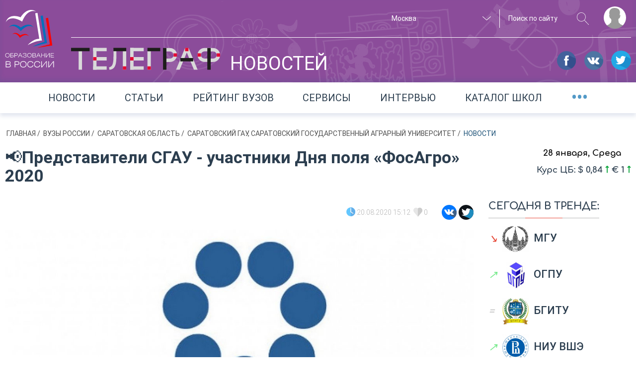

--- FILE ---
content_type: text/html; charset=UTF-8
request_url: https://russiaedu.ru/vuz/64/sgau/news/predstaviteli-sgau-uchastniki-dnia-polia-fosagro-2020
body_size: 8811
content:
<!doctype html>
<html xmlns="http://www.w3.org/1999/xhtml" xmlns:og="http://opengraphprotocol.org/schema/"><head><title>📢Представители СГАУ - участники Дня поля «ФосАгро» 2020 | Новости | Саратовский ГАУ, Саратовский государственный аграрный университет</title><meta name="description" content="#СГАУСаратов#ТерриторияВозможностей#МойВыборСГАУ#СаратовскийГАУ#ФосАгро#форум#Деньполя2020 📢Представители СГАУ - участники Дня поля &laquo;ФосАгро&raquo; 2020 🖇19 августа 2020 г. на базе Балаковского филиала АО &laquo;Апатит&raquo; компания &laquo;ФосАгро&raquo; провела форум &laquo;День поля 2020&raquo;. 💡Интересно? Переходи по ссылке 👉👉👉 https://vk.com/sgauvavilova 🙏Не забудь подписаться)" /><meta name="robots" content="index, follow" /><meta name="viewport" content="width=1280" /><meta property="og:site_name" content="Russiaedu" /><meta property="og:description" content="Russian education" /><meta property="og:locale" content="ru_RU" /><meta http-equiv="Content-Type" content="text/html; charset=utf-8" /><meta http-equiv="x-ua-compatible" content="ie=edge" /><meta charset="UTF-8" /><link rel="canonical" href="/vuz/64/sgau/news/predstaviteli-sgau-uchastniki-dnia-polia-fosagro-2020"/><link rel="amphtml" href="/news/amp/predstaviteli-sgau-uchastniki-dnia-polia-fosagro-2020"><link rel="stylesheet" type="text/css" href="/assets/css/main.css?v=8d515bd6178947cdaf55023171b26837"/><link rel="icon" type="image/x-icon" href="/favicon.ico"/><link rel="apple-touch-icon" sizes="120x120" href="/apple-touch-icon.png"><link rel="icon" type="image/png" sizes="32x32" href="/favicon-32x32.png"><link rel="icon" type="image/png" sizes="16x16" href="/favicon-16x16.png"><link rel="manifest" href="/manifest.json"><link rel="mask-icon" href="/safari-pinned-tab.svg" color="#5bbad5"><meta name="theme-color" content="#ffffff"><meta name="yandex-verification" content="5ed0acf3c8917146"/><meta name="a317924a1217f8a96cf7e0452f58f3d8" content=""/><script src="//yastatic.net/share2/share.js"></script></head><body><!--[if lte IE 8]><style>.browserupgrade{text-align:center;border:2px solid #b4b472;font-size:20px;padding:20px;position:fixed;background:#333;color:#c1bea2;width:400px;left:50%;margin-left:-200px;z-index:999999}.browserupgrade a{color:#fff}.browserupgrade a:hover{color:#e0c1ff;text-decoration:none}</style><p class="browserupgrade">Вы используете <strong>устаревший</strong> браузер. Пожалуйста<br/><a rel='nofollow' href="http://browsehappy.com/">обновите ваш браузер или установите альтернативный</a><br/> для корректного отображения содержимого сайта.</p><![endif]--><div class="wrapper"><div class="content"><header class="header header-small "><div class="inner-wrapper"><div class="header__layout"><div class="header__layout_left"><a href="/" title="Образование в России"><img class="main-logo" src="/img/vector/main-logo.svg" alt="Образование в России"></a></div><div class="header__layout_right"><div class="top-menu"><div class="top-menu__nav" style="visibility:hidden;pointer-events:none"><ul class="top-menu__nav-container"><li class="top-menu__nav-item"><span class="top-menu__nav-link" title="Выпускникам школ">Выпускникам школ</span><div class="top-menu__submenu"><ul class="top-menu__submenu-container"><li class="top-menu__submenu-item"><a class="top-menu__submenu-link" href="#">Каталог вузов</a></li><li class="top-menu__submenu-item"><a class="top-menu__submenu-link" href="#">Специальности</a></li><li class="top-menu__submenu-item"><a class="top-menu__submenu-link" href="#">ЕГЭ/ОГЭ</a></li></ul></div></li><li class="top-menu__nav-item"><span class="top-menu__nav-link" title="Студентам и специалистам">Студентам<br>и специалистам</span><div class="top-menu__submenu top-menu__submenu_2"><ul class="top-menu__submenu-container"><li class="top-menu__submenu-item"><a class="top-menu__submenu-link" href="#">Конференции, семинары</a></li><li class="top-menu__submenu-item"><a class="top-menu__submenu-link" href="#">поствузовское образование </a></li><li class="top-menu__submenu-item"><a class="top-menu__submenu-link" href="#">работа</a></li></ul></div></li><li class="top-menu__nav-item"><span class="top-menu__nav-link" title="Родителям">Родителям</span><div class="top-menu__submenu top-menu__submenu_3"><ul class="top-menu__submenu-container"><li class="top-menu__submenu-item"><a class="top-menu__submenu-link" href="#">подменю 1</a></li><li class="top-menu__submenu-item"><a class="top-menu__submenu-link" href="#">Школы</a></li><li class="top-menu__submenu-item"><a class="top-menu__submenu-link" href="#">репетиторы</a></li><li class="top-menu__submenu-item"><a class="top-menu__submenu-link" href="#">подменю 4</a></li></ul></div></li><li class="top-menu__nav-item"><span class="top-menu__nav-link" title="Нормативно-справочная">Нормативно-справочная информация</span><div class="top-menu__submenu top-menu__submenu_4"><ul class="top-menu__submenu-container"><li class="top-menu__submenu-item"><a class="top-menu__submenu-link" href="#">нормативные документы</a></li><li class="top-menu__submenu-item"><a class="top-menu__submenu-link" href="#">справочная информация</a></li></ul></div></li></ul></div><div class="top-menu__actions"><div class="top-menu__actions-wrapper"><div class="top-menu__actions-item top-menu__actions-item_city"><select title="Выбор региона" class="select2-1" name="city" data-client-region-title="Москва" data-client-region-code="77"><option value="01">Республика Адыгея</option><option value="02">Республика Башкортостан</option><option value="03">Республика Бурятия</option><option value="04">Республика Алтай</option><option value="05">Республика Дагестан</option><option value="06">Республика Ингушетия</option><option value="07">Кабардино-Балкарская Республика</option><option value="08">Республика Калмыкия</option><option value="09">Карачаево-Черкесская Республика</option><option value="10">Республика Карелия</option><option value="11">Республика Коми</option><option value="12">Республика Марий Эл</option><option value="13">Республика Мордовия</option><option value="14">Республика Саха (Якутия)</option><option value="15">Республика Северная Осетия — Алания</option><option value="16">Республика Татарстан</option><option value="17">Республика Тыва</option><option value="18">Удмуртская Республика</option><option value="19">Республика Хакасия</option><option value="20">Чеченская Республика</option><option value="21">Чувашская Республика</option><option value="22">Алтайский край</option><option value="23">Краснодарский край</option><option value="24">Красноярский край</option><option value="25">Приморский край</option><option value="26">Ставропольский край</option><option value="27">Хабаровский край</option><option value="28">Амурская область</option><option value="29">Архангельская область</option><option value="30">Астраханская область</option><option value="31">Белгородская область</option><option value="32">Брянская область</option><option value="33">Владимирская область</option><option value="34">Волгоградская область</option><option value="35">Вологодская область</option><option value="36">Воронежская область</option><option value="37">Ивановская область</option><option value="38">Иркутская область</option><option value="39">Калининградская область</option><option value="40">Калужская область</option><option value="41">Камчатский край</option><option value="42">Кемеровская область</option><option value="43">Кировская область</option><option value="44">Костромская область</option><option value="45">Курганская область</option><option value="46">Курская область</option><option value="47">Ленинградская область</option><option value="48">Липецкая область</option><option value="49">Магаданская область</option><option value="50">Московская область</option><option value="51">Мурманская область</option><option value="52">Нижегородская область</option><option value="53">Новгородская область</option><option value="54">Новосибирская область</option><option value="55">Омская область</option><option value="56">Оренбургская область</option><option value="57">Орловская область</option><option value="58">Пензенская область</option><option value="59">Пермский край</option><option value="60">Псковская область</option><option value="61">Ростовская область</option><option value="62">Рязанская область</option><option value="63">Самарская область</option><option value="64">Саратовская область</option><option value="65">Сахалинская область</option><option value="66">Свердловская область</option><option value="67">Смоленская область</option><option value="68">Тамбовская область</option><option value="69">Тверская область</option><option value="70">Томская область</option><option value="71">Тульская область</option><option value="72">Тюменская область</option><option value="73">Ульяновская область</option><option value="74">Челябинская область</option><option value="75">Забайкальский край</option><option value="76">Ярославская область</option><option value="77" selected>Москва</option><option value="78">Санкт-Петербург</option><option value="79">Еврейская автономная область</option><option value="82">Республика Крым</option><option value="83">Ненецкий автономный округ</option><option value="86">Ханты-Мансийский АО</option><option value="87">Чукотский автономный округ</option><option value="89">Ямало-Ненецкий АО</option><option value="92">Севастополь</option></select></div><div class="top-menu__actions-item top-menu__actions-item_search"><div class="top-menu__search-separator"><form method="get" action="/search"><input name="query" class="top-menu__search-field" type="search" placeholder="Поиск по сайту"><button class="top-menu__search-btn" type="submit" title="искать"><svg class="svg-magn-glass-dims"><use xmlns:xlink="http://www.w3.org/1999/xlink" xlink:href="/img/vector/sprite-symbol.svg#magn-glass"></use></svg></button></form></div></div><div data-target-window="js-submenu" class="top-menu__actions-item top-menu__actions-item_user js-usermenu"><i class="top-menu__login-icon" title="" style="background-image:url(/img/vector/login-icon.svg)"></i><div class="top-menu__user-submenu js-submenu"><ul class="top-menu__user-submenu-list"><li class="top-menu__user-submenu-item"><a class="top-menu__user-submenu-link js-modal-login" href="/login">Логин</a></li><li class="top-menu__user-submenu-item"><a class="top-menu__user-submenu-link js-modal-register" href="/register/">Регистрация</a></li></ul></div></div></div></div></div><div class="header-small__btm-row"><div class="header-small__btm-col1"><div class="header-small__news-link"><span class="header-small__header-tag"><img class="header-small__heading-logo" src="/img/vector/telegraph-logo.svg" alt="Телеграф" title="Телеграф" width="300" height="45"><span class="header-small__heading-text">новостей</span></span></div></div><div class="header-small__btm-col2"><div class="socials"><a class="socials__link" target="_blank" rel='nofollow' href="https://www.facebook.com/groups/524634951261778/"><i class="footer__socials-link-icon socials-link-icon socials-link-icon_fb"></i></a><a class="socials__link" target="_blank" rel='nofollow' href="https://vk.com/russiaedu1"><i class="footer__socials-link-icon socials-link-icon socials-link-icon_vk"></i></a><a class="socials__link" target="_blank" rel='nofollow' href="https://twitter.com/russiaedu1"><i class="footer__socials-link-icon socials-link-icon socials-link-icon_tw"></i></a></div></div></div></div></div></div></header><div class="announce-links"><div class="inner-wrapper announce-links__justify"><div class="announce-links__item "><a class="announce-links__link " href="/news">Новости </a></div><div class="announce-links__item "><a class="announce-links__link " href="/articles">Статьи </a></div><div class="announce-links__item "><a class="announce-links__link " href="/rating">Рейтинг вузов </a></div><div class="announce-links__item "><a data-scrollto="services" class="announce-links__link " href="/#services">Сервисы </a></div><div class="announce-links__item "><a class="announce-links__link " href="/interviews">Интервью </a></div><div class="announce-links__item "><a class="announce-links__link " href="/schools">Каталог школ </a></div><div class="announce-links__item"><span data-target-window="js-ann-drop" class="announce-links__menu-trigger">&bull;&bull;&bull;</span><div class="announce-links__dropdown js-ann-drop"><ul><li class="announce-links__drop-item"><a class="announce-links__drop-item-link" href="/events/">конференции и семинары</a></li><li class="announce-links__item announce-links__item_multi-lines"><i class="announce-links__footbal-icon"></i><a class="announce-links__link announce-links__link_multi-lines" href="/fifa2018">Чемпионат мира<br>по футболу 2018. История</a></li></ul></div></div></div></div><div class="inner-wrapper"><div class="breadcrumbs"><ul id="wo-breadcrumbs" class="breadcrumb" itemscope itemtype="http://schema.org/BreadcrumbList"><li class="breadcrumbs__item__wob" itemprop="itemListElement" itemprop=&quot;itemListElement&quot; itemscope itemtype=&quot;http://schema.org/ListItem&quot;><a class="breadcrumbs__link" href="/" itemprop="item"> Главная </a><meta itemprop="position" content="1"/><span class='separator'>/</span></li><li class="breadcrumbs__item__wob" itemprop="itemListElement" itemprop=&quot;itemListElement&quot; itemscope itemtype=&quot;http://schema.org/ListItem&quot;><a class="breadcrumbs__link" href="/vuz/" itemprop="item"> Вузы России </a><meta itemprop="position" content="2"/><span class='separator'>/</span></li><li class="breadcrumbs__item__wob" itemprop="itemListElement" itemprop=&quot;itemListElement&quot; itemscope itemtype=&quot;http://schema.org/ListItem&quot;><a class="breadcrumbs__link" href="/vuz/64" itemprop="item"> Саратовская область </a><meta itemprop="position" content="3"/><span class='separator'>/</span></li><li class="breadcrumbs__item__wob" itemprop="itemListElement" itemprop=&quot;itemListElement&quot; itemscope itemtype=&quot;http://schema.org/ListItem&quot;><a class="breadcrumbs__link" href="/vuz/64/sgau/" itemprop="item"> Саратовский ГАУ, Саратовский государственный аграрный университет </a><meta itemprop="position" content="4"/><span class='separator'>/</span></li><li class="breadcrumbs__item__wob" itemprop=&quot;itemListElement&quot; itemscope itemtype=&quot;http://schema.org/ListItem&quot;><span class="breadcrumbs__current"> Новости </span><meta itemprop="position" content="5"/></li></ul></div></div><main class="col2-grid"><div class="inner-wrapper"><div class="col2-grid__col1 "><section class="news" itemscope itemtype="http://schema.org/NewsArticle"><h1 class="news__heading" itemprop="headline">📢Представители СГАУ - участники Дня поля «ФосАгро» 2020</h1><p class="news__announce" itemprop="description"></p><div class="news__details block-details_larger d-flex align-items-center"><div class="ml-auto"><i class="block-details__icons svg-details-data_flat svg-details-data_flat-dims"></i><time class="block-details__text" itemprop="datePublished" datetime="2020-08-20">20.08.2020 15:12</time><form method="post" action="/_content/152265/like" data-id="152265" class="js-text-content-likes-form" style="display:inline-block"><input type="hidden" value="" name="action" class="form-like-152265__action"/><button class="like-btn" type="submit" style="background:none;border:none"><i class="block-details__icons js-like-152265"></i><span class="block-details__text block-details-152265__text">0</span></button></form><div class="ya-share"><div class="ya-share2" data-services="vkontakte,facebook,twitter" data-counter=""></div></div></div></div><div class="news-main-img"><img src="https://russiaedu.ru/media/cache/image_md_resize/uploads/upload-images/2020/08/21/m60a0QTaRpo.jpg" title="📢Представители СГАУ - участники Дня поля «ФосАгро» 2020" alt="📢Представители СГАУ - участники Дня поля «ФосАгро» 2020"></div><div class="news-content" itemprop="articleBody"><div class=""><div class="content__block content__block--wysiwyg "><p>#СГАУСаратов#ТерриторияВозможностей#МойВыборСГАУ#СаратовскийГАУ#ФосАгро#форум#Деньполя2020 </p><p>📢Представители СГАУ - участники Дня поля «ФосАгро» 2020 </p><p>🖇19 августа 2020 г. на базе Балаковского филиала АО «Апатит» компания «ФосАгро» провела форум «День поля 2020». </p><p>💡Интересно? Переходи по ссылке 👉👉👉 https://vk.com/sgauvavilova </p><p>🙏Не забудь подписаться)</p></div></div><p> Источник: <a rel='nofollow' href="https://vk.com/club1266166?w=wall-1266166_13732" target="_blank" rel="noopener">https://vk.com/club1266166?w=wall-1266166_13732</a></p></div><div class="block-details block-details_larger block-details_pull-right"><form method="post" action="/_content/152265/like" data-id="152265" class="js-text-content-likes-form" style="display:inline-block"><input type="hidden" value="" name="action" class="form-like-152265__action"/><button class="like-btn" type="submit" style="background:none;border:none"><i class="block-details__icons js-like-152265"></i><span class="block-details__text block-details-152265__text">0</span></button></form><div class="ya-share"><div class="ya-share2" data-services="vkontakte,facebook,twitter" data-counter=""></div></div></div><div class="content-comments"><!-- Put this script tag to the <head> of your page --><script type="text/javascript" src="https://vk.com/js/api/openapi.js?154"></script><script type="text/javascript">VK.init({apiId:6608478,onlyWidgets:!0})</script><!-- Put this div tag to the place, where the Comments block will be --><div id="vk_comments"></div><script type="text/javascript">VK.Widgets.Comments("vk_comments",{limit:10,attach:!1,autoPublish:1})</script></div><span itemprop="publisher" itemscope itemtype="https://schema.org/Organization"><span itemprop="logo" itemscope itemtype="https://schema.org/ImageObject"><meta itemprop="url" content="https://russiaedu.ru/apple-touch-icon.png"></span><meta itemprop="name" content="Портал образование в России"></span><meta itemprop="datePublished" content="2020-08-20T15:12:44+03:00"/><meta itemprop="dateModified" content="2020-08-21T13:37:30+03:00"/></section></div><aside class="col2-grid__col2"><div class="weather-date__row"><div class="date-widget"> 28 января, Среда </div><div class="weather-widget"></div></div><div class="currency-rait"> Курс ЦБ: &#36; 0,84 <i class="currency-rait__rise"></i> &#8364; 1 <i class="currency-rait__rise"></i></div><section class="most-popular-edu"><h3 class="block-title under-decore under-decore_smaller under-decore_full-width under-decore_red most-popular-edu__head"> Сегодня в тренде:</h3><div class="most-popular-edu__body"><ul class="most-popular-edu__list"><li class="most-popular-edu__list-item most-popular-edu-item"><a class="most-popular-edu-item__link" href="/vuz/77/msu/?from=trendWidget"><i class="most-popular-edu-item__trend most-popular-edu-item__trend_fail" title="Популярность падает">&searrow;</i><img src="https://russiaedu.ru/media/cache/edu_org_square_logo/uploads/edu-org/348/1502287476_mgu.png" class="most-popular-edu-item__logo"><b class="most-popular-edu-item__title">МГУ</b></a></li><li class="most-popular-edu__list-item most-popular-edu-item"><a class="most-popular-edu-item__link" href="/vuz/56/ospu/?from=trendWidget"><i class="most-popular-edu-item__trend most-popular-edu-item__trend_rise" title="Набирает популярность">&nearr;</i><img src="https://russiaedu.ru/media/cache/edu_org_square_logo/uploads/edu-org/2018/02/02/15175833128c1270dc.jpg" class="most-popular-edu-item__logo"><b class="most-popular-edu-item__title">ОГПУ</b></a></li><li class="most-popular-edu__list-item most-popular-edu-item"><a class="most-popular-edu-item__link" href="/vuz/32/bgita/?from=trendWidget"><i class="most-popular-edu-item__trend most-popular-edu-item__trend_static" title="Популярность на прежнем уровне">=</i><img src="https://russiaedu.ru/media/cache/edu_org_square_logo/uploads/edu-org/2018/01/23/1516715796636091be.jpg" class="most-popular-edu-item__logo"><b class="most-popular-edu-item__title">БГИТУ</b></a></li><li class="most-popular-edu__list-item most-popular-edu-item"><a class="most-popular-edu-item__link" href="/vuz/77/hse/?from=trendWidget"><i class="most-popular-edu-item__trend most-popular-edu-item__trend_rise" title="Набирает популярность">&nearr;</i><img src="https://russiaedu.ru/media/cache/edu_org_square_logo/uploads/edu-org/324/vse.jpg" class="most-popular-edu-item__logo"><b class="most-popular-edu-item__title">НИУ ВШЭ</b></a></li><li class="most-popular-edu__list-item most-popular-edu-item"><a class="most-popular-edu-item__link" href="/vuz/77/mgavm/?from=trendWidget"><i class="most-popular-edu-item__trend most-popular-edu-item__trend_rise" title="Набирает популярность">&nearr;</i><img src="https://russiaedu.ru/media/cache/edu_org_square_logo/uploads/edu-org/364/54274fbd4e223cc5c88e5ba791d1cf32.jpg" class="most-popular-edu-item__logo"><b class="most-popular-edu-item__title">МГАВМиБ им. К.И. Скрябина</b></a></li><li class="most-popular-edu__list-item most-popular-edu-item"><a class="most-popular-edu-item__link" href="/vuz/48/lspu-lipetsk/?from=trendWidget"><i class="most-popular-edu-item__trend most-popular-edu-item__trend_static" title="Популярность на прежнем уровне">=</i><img src="https://russiaedu.ru/media/cache/edu_org_square_logo/uploads/edu-org/2018/04/17/1523955416e7e60825.jpg" class="most-popular-edu-item__logo"><b class="most-popular-edu-item__title">ЛГПУ</b></a></li><li class="most-popular-edu__list-item most-popular-edu-item"><a class="most-popular-edu-item__link" href="/vuz/52/unn/?from=trendWidget"><i class="most-popular-edu-item__trend most-popular-edu-item__trend_rise" title="Набирает популярность">&nearr;</i><img src="https://russiaedu.ru/media/cache/edu_org_square_logo/uploads/edu-org/2018/04/25/15246688591e007b9b.png" class="most-popular-edu-item__logo"><b class="most-popular-edu-item__title">ННГУ</b></a></li><li class="most-popular-edu__list-item most-popular-edu-item"><a class="most-popular-edu-item__link" href="/vuz/78/spbu/?from=trendWidget"><i class="most-popular-edu-item__trend most-popular-edu-item__trend_rise" title="Набирает популярность">&nearr;</i><img src="https://russiaedu.ru/media/cache/edu_org_square_logo/uploads/edu-org/251/emblema-gerb-spbgu.png" class="most-popular-edu-item__logo"><b class="most-popular-edu-item__title">СПбГУ</b></a></li><li class="most-popular-edu__list-item most-popular-edu-item"><a class="most-popular-edu-item__link" href="/vuz/78/pgups/?from=trendWidget"><i class="most-popular-edu-item__trend most-popular-edu-item__trend_rise" title="Набирает популярность">&nearr;</i><img src="https://russiaedu.ru/media/cache/edu_org_square_logo/uploads/edu-org/2018/07/06/1530873519a0929db9.png" class="most-popular-edu-item__logo"><b class="most-popular-edu-item__title">ПГУПС</b></a></li><li class="most-popular-edu__list-item most-popular-edu-item"><a class="most-popular-edu-item__link" href="/vuz/78/spbstu/?from=trendWidget"><i class="most-popular-edu-item__trend most-popular-edu-item__trend_rise" title="Набирает популярность">&nearr;</i><img src="https://russiaedu.ru/media/cache/edu_org_square_logo/uploads/edu-org/2018/07/04/153071296723b0bda8.png" class="most-popular-edu-item__logo"><b class="most-popular-edu-item__title">СПбПУ</b></a></li></ul></div></section></aside></div></main></div><footer class="footer"><div class="inner-wrapper"><div class="footer__grid footer__grid_1"><a href="/" title="Образование в России"><img class="main-logo" src="/img/vector/main-logo.svg" alt="Образование в России"></a><p class="footer__warning">Настоящий ресурс может содержать материал 16+</p></div><div class="footer__grid footer__grid_2"><div class="footer__socials-row"><span class="footer__spelling-hint js-touche-device"> НАШЛИ ОПЕЧАТКУ?<br> Выделите фрагмент текста и нажмите Ctrl+Enter </span><span class="footer__socials-appeal">рекомендуйте нас в соцсетях</span><div class="footer__soc-icons-block"><a class="socials__link" target="_blank" rel='nofollow' href="https://www.facebook.com/groups/524634951261778/"><i class="footer__socials-link-icon socials-link-icon socials-link-icon_fb"></i></a><a class="socials__link" target="_blank" rel='nofollow' href="https://vk.com/russiaedu1"><i class="footer__socials-link-icon socials-link-icon socials-link-icon_vk"></i></a><a class="socials__link" target="_blank" rel='nofollow' href="https://twitter.com/russiaedu1"><i class="footer__socials-link-icon socials-link-icon socials-link-icon_tw"></i></a><a class="socials__link" target="_blank" rel='nofollow' href="https://t.me/joinchat/AAAAAE3SGfYpStGKwwXv2Q"><i class="footer__socials-link-icon socials-link-icon socials-link-icon_tl"></i></a></div></div><div class="footer__inner-wrapper"><div class="footer__horizontal-links"><div class="footer__horizontal-links-items"><a class="footer__list-link" href="/contacts">Контакты</a></div><div class="footer__horizontal-links-items"><a class="footer__list-link" href="/editors/all">Редакция</a></div><div class="footer__horizontal-links-items"><a class="footer__list-link" href="/about">О проекте</a></div><div class="footer__horizontal-links-items"><a class="footer__list-link" href="/docapi/v0.1">API</a></div><div class="footer__horizontal-links-items"><a class="footer__list-link" href="/feedback">обратная связь</a></div><div class="footer__horizontal-links-items"><a class="footer__list-link" href="/news">новости</a></div><div class="footer__horizontal-links-items"><a class="footer__list-link" href="/articles">статьи</a></div><div class="footer__horizontal-links-items"><a class="footer__list-link" href="/photo-video">фото и видео</a></div></div><div class="footer__inner-grid footer__inner-grid_1"><div class="footer__links-row footer__links-row_capitalize"><a class="footer__list-link" href="#">О проекте</a></div><div class="footer__links-row footer__links-row_capitalize"><a class="footer__list-link" href="#">редакция</a></div><div class="footer__links-row footer__links-row_capitalize"><a class="footer__list-link" href="#">правовая информация</a></div><div class="footer__links-row footer__links-row_capitalize"><a class="footer__list-link" href="#">обратная связь</a></div><div class="footer__links-row footer__links-row_capitalize"><a class="footer__list-link" href="#">Rss</a></div></div><div class="footer__inner-grid footer__inner-grid_2"><div class="footer__links-row footer__links-row_underline footer__links-row_capitalize"><a class="footer__list-link" href="#">Образование</a></div><div class="footer__links-row"><a class="footer__list-link" href="#">Выпускникам школ</a></div><div class="footer__links-row"><a class="footer__list-link" href="#">Студентам и специалистам</a></div><div class="footer__links-row"><a class="footer__list-link" href="#">Родителям</a></div><div class="footer__links-row"><a class="footer__list-link" href="#">Нормативно- справочная информация</a></div></div><div class="footer__inner-grid footer__inner-grid_3"><div class="footer__links-row footer__links-row_underline footer__links-row_capitalize"><a class="footer__list-link" href="#">Сервисы</a></div><div class="footer__links-row"><a class="footer__list-link" href="#">Каталог вузов</a></div><div class="footer__links-row"><a class="footer__list-link" href="#">ДОД</a></div><div class="footer__links-row"><a class="footer__list-link" href="#">Курсы/ дополнительное образование</a></div><div class="footer__links-row"><a class="footer__list-link" href="#">ОГЭ, ЕГЭ, ВПР</a></div></div><div class="footer__inner-grid footer__inner-grid_4"><div class="footer__links-row footer__links-row_underline footer__links-row_capitalize"><a class="footer__list-link" href="#">Специальности</a></div><div class="footer__links-row"><a class="footer__list-link" href="#">Лечебное дело</a></div><div class="footer__links-row"><a class="footer__list-link" href="#">Бизнес-информатика</a></div><div class="footer__links-row"><a class="footer__list-link" href="#">Государственное и муниципальное управление</a></div><div class="footer__links-row"><a class="footer__list-link" href="#">Международные отношения</a></div><div class="footer__links-row"><a class="footer__list-link" href="#">Экономика</a></div><div class="footer__links-row"><a class="footer__list-link" href="#">МВА</a></div><div class="footer__links-row"><a class="footer__list-link" href="#">Менеджмент</a></div><div class="footer__links-row"><a class="footer__list-link" href="#">Дизайн</a></div><div class="footer__links-row"><a class="footer__list-link" href="#">Прочие</a></div></div></div></div></div></footer></div><div class="modal fade modal-win" id="modal-login" tabindex="-1" role="dialog" aria-labelledby="myModalLabel"><div class="modal-dialog" role="document"><div class="modal-content"><h4 class="modal-win__title ">вход</h4><form method="post" class="form-2" action="/login"><div class="form-2__row"><input name="_username" type="text" placeholder="логин"></div><div class="form-2__row"><input name="_password" type="password" placeholder="пароль"></div><div class="form-2__row"><label class="form-2__checkbox"><input type="checkbox" name="_remind" class="form-2__checkbox-input"><span class="form-2__checkbox-label">Запомнить</span></label></div><div class="form-2__row form-2__row_pull-center"><input class="btn-medium btn-medium_blue " type="submit" value="Подтвердить"></div><div class="form-2__row form-2__row_pull-center"><a href="#" class="form-2__link js-hide-opened-modal" data-toggle="modal" data-target="#modal-reset">Забыли пароль?</a><a href="#" class="form-2__link js-hide-opened-modal" data-toggle="modal" data-target="#modal-register">Регистрация</a></div></form></div></div></div><div class="modal fade modal-win" id="modal-register" tabindex="-1" role="dialog" aria-labelledby="myModalLabel"><div class="modal-dialog" role="document"><div class="modal-content"><h4 class="modal-win__title ">регистрация</h4><form method="post" name="fos_user_registration_form" action="/register" class="form-2"><div class="form-2__row"><input placeholder="Email" id="app_user_registration_email" name="app_user_registration[email]" required="required" type="email"/></div><div class="form-2__row"><input placeholder="Пароль" id="app_user_registration_plainPassword_first" name="app_user_registration[plainPassword][first]" required="required" type="password"></div><div class="form-2__row"><input placeholder="Повторите пароль" id="app_user_registration_plainPassword_second" name="app_user_registration[plainPassword][second]" required="required" type="password"></div><div class="form-2__row"><div class="g-recaptcha" data-theme="light" data-size="normal" data-type="image" data-sitekey="6LdrJiQUAAAAAHebOcsecXLmJPwHwLUDXlcaZvp4" data-callback="" data-expired-callback="" data-bind=""></div><noscript><div style="width:302px;height:352px"><div style="width:302px;height:352px;position:relative"><div style="width:302px;height:352px;position:absolute"><iframe src="https://www.google.com/recaptcha/api/fallback?k=6LdrJiQUAAAAAHebOcsecXLmJPwHwLUDXlcaZvp4" frameborder="0" scrolling="no" style="width:302px;height:352px;border-style:none"></iframe></div><div style="width:250px;height:80px;position:absolute;border-style:none;bottom:21px;left:25px;margin:0;padding:0;right:25px"><textarea id="g-recaptcha-response" name="g-recaptcha-response" class="g-recaptcha-response" style="width:250px;height:80px;border:1px solid #c1c1c1;margin:0;padding:0;resize:none"></textarea></div></div></div></noscript></div><input type="hidden" id="app_user_registration__token" name="app_user_registration[_token]" value="rI-RxJ6jNw8TBwGkeg7chfTEZNsP16bpNW2whv3bfxM" /><div class="form-2__row form-2__row_pull-center"><input class="btn-medium btn-medium_blue " type="submit" value="Подтвердить"></div></form></div></div></div><div class="modal fade modal-win" id="modal-reset" tabindex="-1" role="dialog" aria-labelledby="myModalLabel"><div class="modal-dialog" role="document"><div class="modal-content"><h4 class="modal-win__title ">Сброс пароля</h4><form method="post" action="/resetting/send-email" class="form-2"><div class="form-2__row"><input name="username" type="text" placeholder="Имя пользователя"></div><div class="form-2__row form-2__row_pull-center"><input class="btn-medium btn-medium_blue " type="submit" value="Сбросить пароль"></div></form></div></div></div><div class="modal fade modal-win" id="modal-spelling" tabindex="-1" role="dialog" aria-labelledby="Spelling"><div class="modal-dialog" role="document"><div class="modal-content"><button type="button" class="close" data-dismiss="modal" aria-label="Close"><span aria-hidden="true">&times;</span></button><h4 class="modal-win__title ">Нашли ошибку</h4><p class="spelling__error-text"></p><form method="post" class="spelling__form form-2"><div class="form-2__row"><textarea rows="3" class="spelling__comment" name="comment" placeholder="Если есть желание, напишите комментарий."></textarea></div><div class="form-2__row form-2__row_pull-center"><input class="btn-medium btn-medium_blue " type="submit" value="Отправить"></div></form><p class="spelling__status"></p></div></div></div><script src="https://ajax.googleapis.com/ajax/libs/jquery/3.2.1/jquery.min.js"></script><script>window.jQuery||document.write('<script src="/js/vendor/jquery.min.js"><\/script>')</script><script src="/assets/js/bundle.js?v=bcba789b250a6ee3fd285219aadd9bc6"></script><script src="https://www.google.com/recaptcha/api.js?onload=initReCaptcha&render=explicit&hl=ru" async defer></script><!-- Yandex.Metrika counter --><script type="text/javascript">(function(d,w,c){(w[c]=w[c]||[]).push(function(){try{w.yaCounter32772300=new Ya.Metrika({id:32772300,clickmap:!0,trackLinks:!0,accurateTrackBounce:!0,webvisor:!0,params:{"amp_test_":"0"}})}catch(e){}});var n=d.getElementsByTagName("script")[0],s=d.createElement("script"),f=function(){n.parentNode.insertBefore(s,n)};s.type="text/javascript";s.async=!0;s.src="https://mc.yandex.ru/metrika/watch.js";if(w.opera=="[object Opera]"){d.addEventListener("DOMContentLoaded",f,!1)}else{f()}})(document,window,"yandex_metrika_callbacks")</script><noscript><div><img src="https://mc.yandex.ru/watch/32772300" style="position:absolute;left:-9999px" alt=""/></div></noscript><!-- /Yandex.Metrika counter --><script>(function(i,s,o,g,r,a,m){i.GoogleAnalyticsObject=r;i[r]=i[r]||function(){(i[r].q=i[r].q||[]).push(arguments)},i[r].l=1*new Date();a=s.createElement(o),m=s.getElementsByTagName(o)[0];a.async=1;a.src=g;m.parentNode.insertBefore(a,m)})(window,document,'script','https://www.google-analytics.com/analytics.js','ga');ga('create','UA-102188871-1','auto');ga('send','pageview')</script></body></html>

--- FILE ---
content_type: text/html; charset=utf-8
request_url: https://www.google.com/recaptcha/api2/anchor?ar=1&k=6LdrJiQUAAAAAHebOcsecXLmJPwHwLUDXlcaZvp4&co=aHR0cHM6Ly9ydXNzaWFlZHUucnU6NDQz&hl=ru&type=image&v=N67nZn4AqZkNcbeMu4prBgzg&theme=light&size=normal&anchor-ms=20000&execute-ms=30000&cb=1otsso36i5il
body_size: 49521
content:
<!DOCTYPE HTML><html dir="ltr" lang="ru"><head><meta http-equiv="Content-Type" content="text/html; charset=UTF-8">
<meta http-equiv="X-UA-Compatible" content="IE=edge">
<title>reCAPTCHA</title>
<style type="text/css">
/* cyrillic-ext */
@font-face {
  font-family: 'Roboto';
  font-style: normal;
  font-weight: 400;
  font-stretch: 100%;
  src: url(//fonts.gstatic.com/s/roboto/v48/KFO7CnqEu92Fr1ME7kSn66aGLdTylUAMa3GUBHMdazTgWw.woff2) format('woff2');
  unicode-range: U+0460-052F, U+1C80-1C8A, U+20B4, U+2DE0-2DFF, U+A640-A69F, U+FE2E-FE2F;
}
/* cyrillic */
@font-face {
  font-family: 'Roboto';
  font-style: normal;
  font-weight: 400;
  font-stretch: 100%;
  src: url(//fonts.gstatic.com/s/roboto/v48/KFO7CnqEu92Fr1ME7kSn66aGLdTylUAMa3iUBHMdazTgWw.woff2) format('woff2');
  unicode-range: U+0301, U+0400-045F, U+0490-0491, U+04B0-04B1, U+2116;
}
/* greek-ext */
@font-face {
  font-family: 'Roboto';
  font-style: normal;
  font-weight: 400;
  font-stretch: 100%;
  src: url(//fonts.gstatic.com/s/roboto/v48/KFO7CnqEu92Fr1ME7kSn66aGLdTylUAMa3CUBHMdazTgWw.woff2) format('woff2');
  unicode-range: U+1F00-1FFF;
}
/* greek */
@font-face {
  font-family: 'Roboto';
  font-style: normal;
  font-weight: 400;
  font-stretch: 100%;
  src: url(//fonts.gstatic.com/s/roboto/v48/KFO7CnqEu92Fr1ME7kSn66aGLdTylUAMa3-UBHMdazTgWw.woff2) format('woff2');
  unicode-range: U+0370-0377, U+037A-037F, U+0384-038A, U+038C, U+038E-03A1, U+03A3-03FF;
}
/* math */
@font-face {
  font-family: 'Roboto';
  font-style: normal;
  font-weight: 400;
  font-stretch: 100%;
  src: url(//fonts.gstatic.com/s/roboto/v48/KFO7CnqEu92Fr1ME7kSn66aGLdTylUAMawCUBHMdazTgWw.woff2) format('woff2');
  unicode-range: U+0302-0303, U+0305, U+0307-0308, U+0310, U+0312, U+0315, U+031A, U+0326-0327, U+032C, U+032F-0330, U+0332-0333, U+0338, U+033A, U+0346, U+034D, U+0391-03A1, U+03A3-03A9, U+03B1-03C9, U+03D1, U+03D5-03D6, U+03F0-03F1, U+03F4-03F5, U+2016-2017, U+2034-2038, U+203C, U+2040, U+2043, U+2047, U+2050, U+2057, U+205F, U+2070-2071, U+2074-208E, U+2090-209C, U+20D0-20DC, U+20E1, U+20E5-20EF, U+2100-2112, U+2114-2115, U+2117-2121, U+2123-214F, U+2190, U+2192, U+2194-21AE, U+21B0-21E5, U+21F1-21F2, U+21F4-2211, U+2213-2214, U+2216-22FF, U+2308-230B, U+2310, U+2319, U+231C-2321, U+2336-237A, U+237C, U+2395, U+239B-23B7, U+23D0, U+23DC-23E1, U+2474-2475, U+25AF, U+25B3, U+25B7, U+25BD, U+25C1, U+25CA, U+25CC, U+25FB, U+266D-266F, U+27C0-27FF, U+2900-2AFF, U+2B0E-2B11, U+2B30-2B4C, U+2BFE, U+3030, U+FF5B, U+FF5D, U+1D400-1D7FF, U+1EE00-1EEFF;
}
/* symbols */
@font-face {
  font-family: 'Roboto';
  font-style: normal;
  font-weight: 400;
  font-stretch: 100%;
  src: url(//fonts.gstatic.com/s/roboto/v48/KFO7CnqEu92Fr1ME7kSn66aGLdTylUAMaxKUBHMdazTgWw.woff2) format('woff2');
  unicode-range: U+0001-000C, U+000E-001F, U+007F-009F, U+20DD-20E0, U+20E2-20E4, U+2150-218F, U+2190, U+2192, U+2194-2199, U+21AF, U+21E6-21F0, U+21F3, U+2218-2219, U+2299, U+22C4-22C6, U+2300-243F, U+2440-244A, U+2460-24FF, U+25A0-27BF, U+2800-28FF, U+2921-2922, U+2981, U+29BF, U+29EB, U+2B00-2BFF, U+4DC0-4DFF, U+FFF9-FFFB, U+10140-1018E, U+10190-1019C, U+101A0, U+101D0-101FD, U+102E0-102FB, U+10E60-10E7E, U+1D2C0-1D2D3, U+1D2E0-1D37F, U+1F000-1F0FF, U+1F100-1F1AD, U+1F1E6-1F1FF, U+1F30D-1F30F, U+1F315, U+1F31C, U+1F31E, U+1F320-1F32C, U+1F336, U+1F378, U+1F37D, U+1F382, U+1F393-1F39F, U+1F3A7-1F3A8, U+1F3AC-1F3AF, U+1F3C2, U+1F3C4-1F3C6, U+1F3CA-1F3CE, U+1F3D4-1F3E0, U+1F3ED, U+1F3F1-1F3F3, U+1F3F5-1F3F7, U+1F408, U+1F415, U+1F41F, U+1F426, U+1F43F, U+1F441-1F442, U+1F444, U+1F446-1F449, U+1F44C-1F44E, U+1F453, U+1F46A, U+1F47D, U+1F4A3, U+1F4B0, U+1F4B3, U+1F4B9, U+1F4BB, U+1F4BF, U+1F4C8-1F4CB, U+1F4D6, U+1F4DA, U+1F4DF, U+1F4E3-1F4E6, U+1F4EA-1F4ED, U+1F4F7, U+1F4F9-1F4FB, U+1F4FD-1F4FE, U+1F503, U+1F507-1F50B, U+1F50D, U+1F512-1F513, U+1F53E-1F54A, U+1F54F-1F5FA, U+1F610, U+1F650-1F67F, U+1F687, U+1F68D, U+1F691, U+1F694, U+1F698, U+1F6AD, U+1F6B2, U+1F6B9-1F6BA, U+1F6BC, U+1F6C6-1F6CF, U+1F6D3-1F6D7, U+1F6E0-1F6EA, U+1F6F0-1F6F3, U+1F6F7-1F6FC, U+1F700-1F7FF, U+1F800-1F80B, U+1F810-1F847, U+1F850-1F859, U+1F860-1F887, U+1F890-1F8AD, U+1F8B0-1F8BB, U+1F8C0-1F8C1, U+1F900-1F90B, U+1F93B, U+1F946, U+1F984, U+1F996, U+1F9E9, U+1FA00-1FA6F, U+1FA70-1FA7C, U+1FA80-1FA89, U+1FA8F-1FAC6, U+1FACE-1FADC, U+1FADF-1FAE9, U+1FAF0-1FAF8, U+1FB00-1FBFF;
}
/* vietnamese */
@font-face {
  font-family: 'Roboto';
  font-style: normal;
  font-weight: 400;
  font-stretch: 100%;
  src: url(//fonts.gstatic.com/s/roboto/v48/KFO7CnqEu92Fr1ME7kSn66aGLdTylUAMa3OUBHMdazTgWw.woff2) format('woff2');
  unicode-range: U+0102-0103, U+0110-0111, U+0128-0129, U+0168-0169, U+01A0-01A1, U+01AF-01B0, U+0300-0301, U+0303-0304, U+0308-0309, U+0323, U+0329, U+1EA0-1EF9, U+20AB;
}
/* latin-ext */
@font-face {
  font-family: 'Roboto';
  font-style: normal;
  font-weight: 400;
  font-stretch: 100%;
  src: url(//fonts.gstatic.com/s/roboto/v48/KFO7CnqEu92Fr1ME7kSn66aGLdTylUAMa3KUBHMdazTgWw.woff2) format('woff2');
  unicode-range: U+0100-02BA, U+02BD-02C5, U+02C7-02CC, U+02CE-02D7, U+02DD-02FF, U+0304, U+0308, U+0329, U+1D00-1DBF, U+1E00-1E9F, U+1EF2-1EFF, U+2020, U+20A0-20AB, U+20AD-20C0, U+2113, U+2C60-2C7F, U+A720-A7FF;
}
/* latin */
@font-face {
  font-family: 'Roboto';
  font-style: normal;
  font-weight: 400;
  font-stretch: 100%;
  src: url(//fonts.gstatic.com/s/roboto/v48/KFO7CnqEu92Fr1ME7kSn66aGLdTylUAMa3yUBHMdazQ.woff2) format('woff2');
  unicode-range: U+0000-00FF, U+0131, U+0152-0153, U+02BB-02BC, U+02C6, U+02DA, U+02DC, U+0304, U+0308, U+0329, U+2000-206F, U+20AC, U+2122, U+2191, U+2193, U+2212, U+2215, U+FEFF, U+FFFD;
}
/* cyrillic-ext */
@font-face {
  font-family: 'Roboto';
  font-style: normal;
  font-weight: 500;
  font-stretch: 100%;
  src: url(//fonts.gstatic.com/s/roboto/v48/KFO7CnqEu92Fr1ME7kSn66aGLdTylUAMa3GUBHMdazTgWw.woff2) format('woff2');
  unicode-range: U+0460-052F, U+1C80-1C8A, U+20B4, U+2DE0-2DFF, U+A640-A69F, U+FE2E-FE2F;
}
/* cyrillic */
@font-face {
  font-family: 'Roboto';
  font-style: normal;
  font-weight: 500;
  font-stretch: 100%;
  src: url(//fonts.gstatic.com/s/roboto/v48/KFO7CnqEu92Fr1ME7kSn66aGLdTylUAMa3iUBHMdazTgWw.woff2) format('woff2');
  unicode-range: U+0301, U+0400-045F, U+0490-0491, U+04B0-04B1, U+2116;
}
/* greek-ext */
@font-face {
  font-family: 'Roboto';
  font-style: normal;
  font-weight: 500;
  font-stretch: 100%;
  src: url(//fonts.gstatic.com/s/roboto/v48/KFO7CnqEu92Fr1ME7kSn66aGLdTylUAMa3CUBHMdazTgWw.woff2) format('woff2');
  unicode-range: U+1F00-1FFF;
}
/* greek */
@font-face {
  font-family: 'Roboto';
  font-style: normal;
  font-weight: 500;
  font-stretch: 100%;
  src: url(//fonts.gstatic.com/s/roboto/v48/KFO7CnqEu92Fr1ME7kSn66aGLdTylUAMa3-UBHMdazTgWw.woff2) format('woff2');
  unicode-range: U+0370-0377, U+037A-037F, U+0384-038A, U+038C, U+038E-03A1, U+03A3-03FF;
}
/* math */
@font-face {
  font-family: 'Roboto';
  font-style: normal;
  font-weight: 500;
  font-stretch: 100%;
  src: url(//fonts.gstatic.com/s/roboto/v48/KFO7CnqEu92Fr1ME7kSn66aGLdTylUAMawCUBHMdazTgWw.woff2) format('woff2');
  unicode-range: U+0302-0303, U+0305, U+0307-0308, U+0310, U+0312, U+0315, U+031A, U+0326-0327, U+032C, U+032F-0330, U+0332-0333, U+0338, U+033A, U+0346, U+034D, U+0391-03A1, U+03A3-03A9, U+03B1-03C9, U+03D1, U+03D5-03D6, U+03F0-03F1, U+03F4-03F5, U+2016-2017, U+2034-2038, U+203C, U+2040, U+2043, U+2047, U+2050, U+2057, U+205F, U+2070-2071, U+2074-208E, U+2090-209C, U+20D0-20DC, U+20E1, U+20E5-20EF, U+2100-2112, U+2114-2115, U+2117-2121, U+2123-214F, U+2190, U+2192, U+2194-21AE, U+21B0-21E5, U+21F1-21F2, U+21F4-2211, U+2213-2214, U+2216-22FF, U+2308-230B, U+2310, U+2319, U+231C-2321, U+2336-237A, U+237C, U+2395, U+239B-23B7, U+23D0, U+23DC-23E1, U+2474-2475, U+25AF, U+25B3, U+25B7, U+25BD, U+25C1, U+25CA, U+25CC, U+25FB, U+266D-266F, U+27C0-27FF, U+2900-2AFF, U+2B0E-2B11, U+2B30-2B4C, U+2BFE, U+3030, U+FF5B, U+FF5D, U+1D400-1D7FF, U+1EE00-1EEFF;
}
/* symbols */
@font-face {
  font-family: 'Roboto';
  font-style: normal;
  font-weight: 500;
  font-stretch: 100%;
  src: url(//fonts.gstatic.com/s/roboto/v48/KFO7CnqEu92Fr1ME7kSn66aGLdTylUAMaxKUBHMdazTgWw.woff2) format('woff2');
  unicode-range: U+0001-000C, U+000E-001F, U+007F-009F, U+20DD-20E0, U+20E2-20E4, U+2150-218F, U+2190, U+2192, U+2194-2199, U+21AF, U+21E6-21F0, U+21F3, U+2218-2219, U+2299, U+22C4-22C6, U+2300-243F, U+2440-244A, U+2460-24FF, U+25A0-27BF, U+2800-28FF, U+2921-2922, U+2981, U+29BF, U+29EB, U+2B00-2BFF, U+4DC0-4DFF, U+FFF9-FFFB, U+10140-1018E, U+10190-1019C, U+101A0, U+101D0-101FD, U+102E0-102FB, U+10E60-10E7E, U+1D2C0-1D2D3, U+1D2E0-1D37F, U+1F000-1F0FF, U+1F100-1F1AD, U+1F1E6-1F1FF, U+1F30D-1F30F, U+1F315, U+1F31C, U+1F31E, U+1F320-1F32C, U+1F336, U+1F378, U+1F37D, U+1F382, U+1F393-1F39F, U+1F3A7-1F3A8, U+1F3AC-1F3AF, U+1F3C2, U+1F3C4-1F3C6, U+1F3CA-1F3CE, U+1F3D4-1F3E0, U+1F3ED, U+1F3F1-1F3F3, U+1F3F5-1F3F7, U+1F408, U+1F415, U+1F41F, U+1F426, U+1F43F, U+1F441-1F442, U+1F444, U+1F446-1F449, U+1F44C-1F44E, U+1F453, U+1F46A, U+1F47D, U+1F4A3, U+1F4B0, U+1F4B3, U+1F4B9, U+1F4BB, U+1F4BF, U+1F4C8-1F4CB, U+1F4D6, U+1F4DA, U+1F4DF, U+1F4E3-1F4E6, U+1F4EA-1F4ED, U+1F4F7, U+1F4F9-1F4FB, U+1F4FD-1F4FE, U+1F503, U+1F507-1F50B, U+1F50D, U+1F512-1F513, U+1F53E-1F54A, U+1F54F-1F5FA, U+1F610, U+1F650-1F67F, U+1F687, U+1F68D, U+1F691, U+1F694, U+1F698, U+1F6AD, U+1F6B2, U+1F6B9-1F6BA, U+1F6BC, U+1F6C6-1F6CF, U+1F6D3-1F6D7, U+1F6E0-1F6EA, U+1F6F0-1F6F3, U+1F6F7-1F6FC, U+1F700-1F7FF, U+1F800-1F80B, U+1F810-1F847, U+1F850-1F859, U+1F860-1F887, U+1F890-1F8AD, U+1F8B0-1F8BB, U+1F8C0-1F8C1, U+1F900-1F90B, U+1F93B, U+1F946, U+1F984, U+1F996, U+1F9E9, U+1FA00-1FA6F, U+1FA70-1FA7C, U+1FA80-1FA89, U+1FA8F-1FAC6, U+1FACE-1FADC, U+1FADF-1FAE9, U+1FAF0-1FAF8, U+1FB00-1FBFF;
}
/* vietnamese */
@font-face {
  font-family: 'Roboto';
  font-style: normal;
  font-weight: 500;
  font-stretch: 100%;
  src: url(//fonts.gstatic.com/s/roboto/v48/KFO7CnqEu92Fr1ME7kSn66aGLdTylUAMa3OUBHMdazTgWw.woff2) format('woff2');
  unicode-range: U+0102-0103, U+0110-0111, U+0128-0129, U+0168-0169, U+01A0-01A1, U+01AF-01B0, U+0300-0301, U+0303-0304, U+0308-0309, U+0323, U+0329, U+1EA0-1EF9, U+20AB;
}
/* latin-ext */
@font-face {
  font-family: 'Roboto';
  font-style: normal;
  font-weight: 500;
  font-stretch: 100%;
  src: url(//fonts.gstatic.com/s/roboto/v48/KFO7CnqEu92Fr1ME7kSn66aGLdTylUAMa3KUBHMdazTgWw.woff2) format('woff2');
  unicode-range: U+0100-02BA, U+02BD-02C5, U+02C7-02CC, U+02CE-02D7, U+02DD-02FF, U+0304, U+0308, U+0329, U+1D00-1DBF, U+1E00-1E9F, U+1EF2-1EFF, U+2020, U+20A0-20AB, U+20AD-20C0, U+2113, U+2C60-2C7F, U+A720-A7FF;
}
/* latin */
@font-face {
  font-family: 'Roboto';
  font-style: normal;
  font-weight: 500;
  font-stretch: 100%;
  src: url(//fonts.gstatic.com/s/roboto/v48/KFO7CnqEu92Fr1ME7kSn66aGLdTylUAMa3yUBHMdazQ.woff2) format('woff2');
  unicode-range: U+0000-00FF, U+0131, U+0152-0153, U+02BB-02BC, U+02C6, U+02DA, U+02DC, U+0304, U+0308, U+0329, U+2000-206F, U+20AC, U+2122, U+2191, U+2193, U+2212, U+2215, U+FEFF, U+FFFD;
}
/* cyrillic-ext */
@font-face {
  font-family: 'Roboto';
  font-style: normal;
  font-weight: 900;
  font-stretch: 100%;
  src: url(//fonts.gstatic.com/s/roboto/v48/KFO7CnqEu92Fr1ME7kSn66aGLdTylUAMa3GUBHMdazTgWw.woff2) format('woff2');
  unicode-range: U+0460-052F, U+1C80-1C8A, U+20B4, U+2DE0-2DFF, U+A640-A69F, U+FE2E-FE2F;
}
/* cyrillic */
@font-face {
  font-family: 'Roboto';
  font-style: normal;
  font-weight: 900;
  font-stretch: 100%;
  src: url(//fonts.gstatic.com/s/roboto/v48/KFO7CnqEu92Fr1ME7kSn66aGLdTylUAMa3iUBHMdazTgWw.woff2) format('woff2');
  unicode-range: U+0301, U+0400-045F, U+0490-0491, U+04B0-04B1, U+2116;
}
/* greek-ext */
@font-face {
  font-family: 'Roboto';
  font-style: normal;
  font-weight: 900;
  font-stretch: 100%;
  src: url(//fonts.gstatic.com/s/roboto/v48/KFO7CnqEu92Fr1ME7kSn66aGLdTylUAMa3CUBHMdazTgWw.woff2) format('woff2');
  unicode-range: U+1F00-1FFF;
}
/* greek */
@font-face {
  font-family: 'Roboto';
  font-style: normal;
  font-weight: 900;
  font-stretch: 100%;
  src: url(//fonts.gstatic.com/s/roboto/v48/KFO7CnqEu92Fr1ME7kSn66aGLdTylUAMa3-UBHMdazTgWw.woff2) format('woff2');
  unicode-range: U+0370-0377, U+037A-037F, U+0384-038A, U+038C, U+038E-03A1, U+03A3-03FF;
}
/* math */
@font-face {
  font-family: 'Roboto';
  font-style: normal;
  font-weight: 900;
  font-stretch: 100%;
  src: url(//fonts.gstatic.com/s/roboto/v48/KFO7CnqEu92Fr1ME7kSn66aGLdTylUAMawCUBHMdazTgWw.woff2) format('woff2');
  unicode-range: U+0302-0303, U+0305, U+0307-0308, U+0310, U+0312, U+0315, U+031A, U+0326-0327, U+032C, U+032F-0330, U+0332-0333, U+0338, U+033A, U+0346, U+034D, U+0391-03A1, U+03A3-03A9, U+03B1-03C9, U+03D1, U+03D5-03D6, U+03F0-03F1, U+03F4-03F5, U+2016-2017, U+2034-2038, U+203C, U+2040, U+2043, U+2047, U+2050, U+2057, U+205F, U+2070-2071, U+2074-208E, U+2090-209C, U+20D0-20DC, U+20E1, U+20E5-20EF, U+2100-2112, U+2114-2115, U+2117-2121, U+2123-214F, U+2190, U+2192, U+2194-21AE, U+21B0-21E5, U+21F1-21F2, U+21F4-2211, U+2213-2214, U+2216-22FF, U+2308-230B, U+2310, U+2319, U+231C-2321, U+2336-237A, U+237C, U+2395, U+239B-23B7, U+23D0, U+23DC-23E1, U+2474-2475, U+25AF, U+25B3, U+25B7, U+25BD, U+25C1, U+25CA, U+25CC, U+25FB, U+266D-266F, U+27C0-27FF, U+2900-2AFF, U+2B0E-2B11, U+2B30-2B4C, U+2BFE, U+3030, U+FF5B, U+FF5D, U+1D400-1D7FF, U+1EE00-1EEFF;
}
/* symbols */
@font-face {
  font-family: 'Roboto';
  font-style: normal;
  font-weight: 900;
  font-stretch: 100%;
  src: url(//fonts.gstatic.com/s/roboto/v48/KFO7CnqEu92Fr1ME7kSn66aGLdTylUAMaxKUBHMdazTgWw.woff2) format('woff2');
  unicode-range: U+0001-000C, U+000E-001F, U+007F-009F, U+20DD-20E0, U+20E2-20E4, U+2150-218F, U+2190, U+2192, U+2194-2199, U+21AF, U+21E6-21F0, U+21F3, U+2218-2219, U+2299, U+22C4-22C6, U+2300-243F, U+2440-244A, U+2460-24FF, U+25A0-27BF, U+2800-28FF, U+2921-2922, U+2981, U+29BF, U+29EB, U+2B00-2BFF, U+4DC0-4DFF, U+FFF9-FFFB, U+10140-1018E, U+10190-1019C, U+101A0, U+101D0-101FD, U+102E0-102FB, U+10E60-10E7E, U+1D2C0-1D2D3, U+1D2E0-1D37F, U+1F000-1F0FF, U+1F100-1F1AD, U+1F1E6-1F1FF, U+1F30D-1F30F, U+1F315, U+1F31C, U+1F31E, U+1F320-1F32C, U+1F336, U+1F378, U+1F37D, U+1F382, U+1F393-1F39F, U+1F3A7-1F3A8, U+1F3AC-1F3AF, U+1F3C2, U+1F3C4-1F3C6, U+1F3CA-1F3CE, U+1F3D4-1F3E0, U+1F3ED, U+1F3F1-1F3F3, U+1F3F5-1F3F7, U+1F408, U+1F415, U+1F41F, U+1F426, U+1F43F, U+1F441-1F442, U+1F444, U+1F446-1F449, U+1F44C-1F44E, U+1F453, U+1F46A, U+1F47D, U+1F4A3, U+1F4B0, U+1F4B3, U+1F4B9, U+1F4BB, U+1F4BF, U+1F4C8-1F4CB, U+1F4D6, U+1F4DA, U+1F4DF, U+1F4E3-1F4E6, U+1F4EA-1F4ED, U+1F4F7, U+1F4F9-1F4FB, U+1F4FD-1F4FE, U+1F503, U+1F507-1F50B, U+1F50D, U+1F512-1F513, U+1F53E-1F54A, U+1F54F-1F5FA, U+1F610, U+1F650-1F67F, U+1F687, U+1F68D, U+1F691, U+1F694, U+1F698, U+1F6AD, U+1F6B2, U+1F6B9-1F6BA, U+1F6BC, U+1F6C6-1F6CF, U+1F6D3-1F6D7, U+1F6E0-1F6EA, U+1F6F0-1F6F3, U+1F6F7-1F6FC, U+1F700-1F7FF, U+1F800-1F80B, U+1F810-1F847, U+1F850-1F859, U+1F860-1F887, U+1F890-1F8AD, U+1F8B0-1F8BB, U+1F8C0-1F8C1, U+1F900-1F90B, U+1F93B, U+1F946, U+1F984, U+1F996, U+1F9E9, U+1FA00-1FA6F, U+1FA70-1FA7C, U+1FA80-1FA89, U+1FA8F-1FAC6, U+1FACE-1FADC, U+1FADF-1FAE9, U+1FAF0-1FAF8, U+1FB00-1FBFF;
}
/* vietnamese */
@font-face {
  font-family: 'Roboto';
  font-style: normal;
  font-weight: 900;
  font-stretch: 100%;
  src: url(//fonts.gstatic.com/s/roboto/v48/KFO7CnqEu92Fr1ME7kSn66aGLdTylUAMa3OUBHMdazTgWw.woff2) format('woff2');
  unicode-range: U+0102-0103, U+0110-0111, U+0128-0129, U+0168-0169, U+01A0-01A1, U+01AF-01B0, U+0300-0301, U+0303-0304, U+0308-0309, U+0323, U+0329, U+1EA0-1EF9, U+20AB;
}
/* latin-ext */
@font-face {
  font-family: 'Roboto';
  font-style: normal;
  font-weight: 900;
  font-stretch: 100%;
  src: url(//fonts.gstatic.com/s/roboto/v48/KFO7CnqEu92Fr1ME7kSn66aGLdTylUAMa3KUBHMdazTgWw.woff2) format('woff2');
  unicode-range: U+0100-02BA, U+02BD-02C5, U+02C7-02CC, U+02CE-02D7, U+02DD-02FF, U+0304, U+0308, U+0329, U+1D00-1DBF, U+1E00-1E9F, U+1EF2-1EFF, U+2020, U+20A0-20AB, U+20AD-20C0, U+2113, U+2C60-2C7F, U+A720-A7FF;
}
/* latin */
@font-face {
  font-family: 'Roboto';
  font-style: normal;
  font-weight: 900;
  font-stretch: 100%;
  src: url(//fonts.gstatic.com/s/roboto/v48/KFO7CnqEu92Fr1ME7kSn66aGLdTylUAMa3yUBHMdazQ.woff2) format('woff2');
  unicode-range: U+0000-00FF, U+0131, U+0152-0153, U+02BB-02BC, U+02C6, U+02DA, U+02DC, U+0304, U+0308, U+0329, U+2000-206F, U+20AC, U+2122, U+2191, U+2193, U+2212, U+2215, U+FEFF, U+FFFD;
}

</style>
<link rel="stylesheet" type="text/css" href="https://www.gstatic.com/recaptcha/releases/N67nZn4AqZkNcbeMu4prBgzg/styles__ltr.css">
<script nonce="RMnnIt_nM_x6lZmH3ZTcGw" type="text/javascript">window['__recaptcha_api'] = 'https://www.google.com/recaptcha/api2/';</script>
<script type="text/javascript" src="https://www.gstatic.com/recaptcha/releases/N67nZn4AqZkNcbeMu4prBgzg/recaptcha__ru.js" nonce="RMnnIt_nM_x6lZmH3ZTcGw">
      
    </script></head>
<body><div id="rc-anchor-alert" class="rc-anchor-alert"></div>
<input type="hidden" id="recaptcha-token" value="[base64]">
<script type="text/javascript" nonce="RMnnIt_nM_x6lZmH3ZTcGw">
      recaptcha.anchor.Main.init("[\x22ainput\x22,[\x22bgdata\x22,\x22\x22,\[base64]/[base64]/[base64]/bmV3IHJbeF0oY1swXSk6RT09Mj9uZXcgclt4XShjWzBdLGNbMV0pOkU9PTM/bmV3IHJbeF0oY1swXSxjWzFdLGNbMl0pOkU9PTQ/[base64]/[base64]/[base64]/[base64]/[base64]/[base64]/[base64]/[base64]\x22,\[base64]\\u003d\\u003d\x22,\x22fcKxTMOGGMKrwpLCtMO9dFFQw40Kw5UKwrzCjkrCksKjKsO9w6vDsCQbwqFYwrlzwp1mwobDulLDkU7CoXt0w4jCvcOFwrnDl07CpMOzw5HDuV/CrAzCoynDscOFQ0bDoxzDusOgwqDCocKkPsKIf8K/AMOkH8Osw4TCj8OWwpXCmmUJMDQjZnBCUcKVGMOtw4rDvcOrwopKwq3DrWI7EcKORSdzO8OLc0hWw7YRwr8/PMKqUMOrBMKoXsObF8Kfw6sXdlbDicOww78DS8K1woNIw6nCjXHCmsO/[base64]/[base64]/CmcKdwrkUQx/CrMKMVsKcwoPCgVLCmzIDwr4Gwolcw7RLDiTCr1EhwprCisKlRsONPUTCtcO0woAdw5nCuQ9vwpppGSLCkl7CuxJJwrg6wphVw4p8RFfCqcKbw4cXFDdIe0w7SnRvTcOgVVIpw7d6wq7CgsOZwrE8O0d0w6A8CAh3wrDDj8ODBW/CpXx9McKWYX5TVcOtw4TDosOIwo1cL8KoX1sYMsKvV8OkwqwXf8KgYxDCpMKmwpDDp8O6HMOdYX/DoMKCw5LDuh7DlcKrw71aw64lw5/DocK7w6wmFxsjQsKPw4t8w7XCqiIZwrQGZ8Kpw6Umwo0lDMOqesOPw4bDnsK3RsKWwo4hw5jDocKDEEYTEcKWdzLCscOYwoV/w6BkwokEwpDDjcO/YcKpw7PCo8KrwpMVZ37Dr8Ktw6jCscKyNw5cw47DgMOuDX/CiMOfwpzDg8OKw4nCssOQw6IYw5/Cq8KtQ8OwQcO9EBfDt3LDkcK/[base64]/DpjpKD2bDhcOOwrPCocKNwpfCqMOrwrLDgDVsThllwpXDmgZobFo7FGIzU8KIw6jCvSk8woPDty1FwrFxccK+HcOYwoDCvcOcdifDqcKbEQEdw4nDocO/aRUtw59WWMOcwqjDnsO6wpIkw5FVw6/[base64]/Cox3DgT3Dt8OxwpLCpcOfesKMUsOaw65qOsO0OsOHw4Ymf2fDpTrDscOhw5/[base64]/CusOCKsKdw4FqcCfDosO/[base64]/[base64]/Cj8OzKMOBIMOUwpXDvcOdIU1fGE/CsMONIw3CqMKXG8KlCMKnawjDu0dzw5DCgwTCmXLCoQk+wovCkMK/[base64]/[base64]/Dp3HDiMOtwr7Dp8O6RsOlQcOhwobDrsOzRsKnRMOzwrHChhjDiWLCs2B+PwrCusO/wpnDkgTCsMOswqp2w6/CjFZEw7fCpxA3YMOmTlbDjRnDtA3Di2HCpsK7w7Y8YcKoZsOnCMK0PMOCwo3CscK/[base64]/[base64]/Dt1HCqFQeLMO/w40ywosDwrx7aV7CtMOrTScuFMKETVAywoYvLm/Ck8KKwp4bLcOvwp4hw4HDqcOpw5orw5fDsT/Cl8ObwrI2w4LDuMK5wr5owrEpcsK6H8K/[base64]/DjUkPGMOgw4rCrcKGd3LCocOUFcOsEcKNNi8mTHHCgsKKSMKewqZ4w7nDkC0owrx3w73ClsKFbUF+di0mwrHDtiPCm0PCsHPDoMOgB8KxwrPDtzLCjsKnRhzDtztww4YZQcKJwpvDpMOvV8O2wqDCoMK5L13Cpk/Cix/CmHbDrlcUw6RfT8OEe8K3w6onfMK2woDCpMKhw7gNMnHDoMO/NlJbAcO7TsOPcy/Cq0fCicOnw7AoEEDCgFZmwpAySMOrLUkqwqDCv8OIdMO0wpTDiVh8CcOzAUdEf8KZZBLDuMK/UnLDq8Krwqp6TcKew4jDmcOOPWQvT2TDnhM1OMK9aiXDl8OMwpvChsKTJMOuw6ZFVsK5aMKiRmsQJj7DjwtDw4YRwp3DksOTFMOfdcKPTHxwYR/[base64]/DocOJw7Ekw4UqUwwKUVrCrcKZPhLDr8K+XcKQcSzCmcKPw6TDmsO4GcOJwpcoTygtw7DDoMOjXlHCqcO5w5rCjcOrwosUKMORfUwqOWgkDcOeWMK8RcOwARzChR/DvMOiw4lKaWPDk8KBw7/DvjlTfcOFwrdew4Bgw58zw6TCmVYYYxzCjWjDscOsHMOlwp9Fw5fDhMOawonDssO1ICJ2Sl3DonQHw47DiQE6D8OQO8KywrLDssKiwonCncKbw6QHVcOzw6HCjcOJYMOiw5ldaMOgw6DCq8OjC8OIEwHCjwXDi8Oew44EVGItPcK+w7fCpMK/[base64]/DtBgewp3CtMOXwokNw7kxw4TChsOYNyDDnUVJBEHCtTvCownCtT1OPyLCr8K4CBRlwobCqXPDvsONK8K6E09bYcOBWcK6w7TCv2vDlMKQS8Opw7nCocOSw7EZfQXCncK5w4MMw5/DvcOUTMKee8Kpw47Dk8O+wrVrYsO+SsOGSsOuwpxBw4d8QxteVx3CmMKBGkLDrsO0w4Fjw7fCm8KoSH3DvWZzwr/DtQoXGnUqFMKLesKBQ09Ow4HCs2BBw5bCkyh+CMKcdAbCkcO5w5UVwqEOw4ogw5fClcOawqjDpXXDg1Vvw74rR8OjVTfDjsOFGsKxPRTDrVo5w7fCkT/DmsOfw6/DvW1ZISDCh8KGw7g1fMKHwoFrwpfDkh/CgQ0Fw5pGw6J9wp/CvxtGw4UmDcKiRVlaWi3DtcOlRD/DucOmw6Fjw5Z7w5XCrMKjwqVuKcKIw6oSWWrDvcK+w6JrwoUGccOOwohZBsKJwqTCqWvDonPCi8Oqwq1CKFx3w5ZWbsOnYmMMw4IIDMK2w5XCpEhHbsKlQcKbI8KHKcO3MCjCilrDhcKNYcKiEx9Nw6B9ZA3DnsKuw7QedsKZFMKPw4HDpx/ChwLDsiJsOMKbHMKgwr7DsWLCtzp2MQzDkB03w4NIw7BHw4LCt2/DhsOhczDDmsO3wo5aOMKXwpfDvWTCgsK/[base64]/[base64]/[base64]/DrcOewrrCv3Z9BsKSwozCmMKPMUhLNi7ChcOAVzHDt8Kod8Oowq7DugdwW8OmwpojA8O2w7lET8KILMOBXm5Qwp3DjsOgwrDCsl4wwoJ1wrjCk3/[base64]/DosOVwpIBFj/CgV/[base64]/DmMODJMOJw4/[base64]/[base64]/[base64]/[base64]/DisOwwonCgzjCgBLCusKkKMKsw5NUwoHCsGx5ESQKw67CgzbDgMK2w5/[base64]/c8O7w6wxIcKZOUgpK2jDicOXAMOtBMOoaBZzSMK8KcOBUhd/bRzCt8OZw5ZzaMO/[base64]/w6vDmFAVw5JcwpELC8K4JznDkcOJw5TCmWfDucOxwr/ChcOWYT8lw6jCksOIwrTDn09xw7pRXcKYw7oLDMOrwotZwpRydVtYUnDDkRpZSFZiwrtkwq3DlsKNwpfDvikRwpdpwpAqPHU2wrDCj8OuR8O/[base64]/[base64]/Dl34scDluEGLDiTBXFMOVWSvCjcOuwoFzYS1Jwo4JwrsfIH7CgsKcf11iLGkjwqvCtsOXEC3Ct3LDtH8SfMOLVcKrwr0Tw73CgsONw4PDhMOCw6c4DMK/w65mHMK4w4LCkGjCscOWwrrCvH59w63CnBDCrCrCjcKPSSfDqHMaw6zChyszw4HDsMKcw5PDtSjCusO0w49fwpbDp0XCvMO/Ax0/w73DrDnDpcK0WcOSfcKvFTTCtltnaMK8TMOHPkjCssOsw4dEFFzDixkuQ8KAwrLDj8KZJMK7ZMOyM8Otw6PCoXPCozDDucK/LMO5wpZTwrXDpD1XW3XDpxXCnlB8V1VDwonDhETCpMOSLyLCvMK2YcKGYcKUb2PCqcK3wp/DscOsLzzCj37DmDATw5/CjcKNw4TClsKZwoVuZSjDo8K5wrhfHMOgw4bDiSbDjsOow4fDj2VWa8Onwo95LcO7woDCrFAnDRXDn1s4w5HDssK8w74mAx3Cug9iw7nCn38tN0HCvE0xVcOhwqc5UsOrcTAuw5PCrMKAwqDDpsOYw6DCvi/Dm8O3w6vDj0DCi8Kiw4/[base64]/EsKUMMONWBPDq8OEwpF+BkvDtUNMw6nCkTZfw79BalsQw6kxw7lgw7PCksKkT8KqWhIFw7F/NMKawprChsOjQE7Cj04Pw5AGw4fDh8OhECzDgcO7UmXDlcK1wqDCjMOLw7DCv8KtaMOVJH/DssKSN8KRwqUUfzfDvMOAwpQmeMKZwqHDvTUOAMOGXcKiwpnCgsKtCy3Cg8KWA8KCw4HClBPCuDfDjsORVypFwr7DqsO/[base64]/CicKrF8OrwqcvEx8lBMOKw55SIsOsw4nCkz/[base64]/wrYaw5XDssKYw7jCo1Ncw5YFw7nCmFTDnXhTBTlTHMOxw4fDjcOfMcKPecKqUcOQdxJNXgZxKcKYwo1QbxDDgMKbwr/CkFsmwrfCrE5AKcKhRA7DiMKdw4HCo8OlVA96S8KAaH3CtA0uwp/CnMKMM8O1w4HDrgvCoRXDr3PDijHCtcO8w7bDoMKgw55xwqfDrlPCmMKGAg1Xw5snwo/DmsOAwqHCgMKYwqE4wp3DlsKDdFHCm0/DhFM8P8OJXMKeNX5lLybDhFknw5UYwoDDl3AuwqE/wohkKTXDnsKpwovDlcOsasOjHcO6U0PDiHbCoVHCiMKjAVbCvcKoPx8GwqvCvUXCs8KFwqfDnT7CojE8wqB8bcOAcn0uwoUKFybChcOwwqVswo8oUhLDn2BKwqorwpbDrGPDn8Kow7hZOwbDojbCvcK6P8KZw6VUw5YbIsKyw7DChUrDvTnDr8ONOMKeSm/[base64]/CvMOaw4bDuxfDtMO+wp/CtMKEY1NlM8KvwqzCtsO0amjDt3fCmcKrBHHDrsKxCcO/[base64]/[base64]/CrCjCocONw6TDqz/Di8KVw6HDmcOGw5Jvw7ksNMO7YHbCicKDwrLDklLDocONwrjDjAUbY8O5w4jDuFTCsnLDjsOvPmPDtkfClsO5fi7CgGAsAsK6w5HDm1c6YhLDsMKRw5BLDVF2wrvCiAHCiEMqF0hmw5DCsjE8XHhEPxPCnm57wp/DuhbChW/[base64]/DpEINHMO+w7LDhsK8w5bCscKyw5TDiQ4SwrnDk8O6w7R5A8KowoVjw7LDo3vCgsKMwp/CqXoTw6towo/ChyTCu8KKwqd9XcOcwr/[base64]/[base64]/CkzADHlFSwobCnsKDaMOXw63DoMOqwpDDjMKTwr0LwrFHNg1XGsOowrjDkT1qw4rDocKLf8Kqw4vDhMKUworDncO2wr/[base64]/CgcKjAXM0w6pow6I6N8OMcMKcw6vCiMOBwpXCscO+w6YrbGDDrmVGADNfw70+AMOGw71vwrURwo3CocKBRMO/KgrCgnTDpErCj8O3R2ZNw7LDscOWCHXDvn5DwpHCmMKIwqPDmxMdwpACLFbCv8O5wrlVwo5ywqQHwrzCizbDrsOPYQPDnmkFRDDDlMOzw5bChcKWYEZxw4HDp8Oewr5uw61Ew6VxARPCp2HDmcKIw6fDqMKdw7Usw7bChB/CpRVew7DCmsKOUXBOw55Ow5bCkz0uUMOCDsO8S8O1E8OowpnDiSPDmcOxw77CrggCLMO8ecKgNTDDsQNxOMKbaMKQw6bDlmY/BRzDlcKVw7TDosKUwpBNP1nCnFbCsUc7MnBPwp9WMMOfw4DDncKcwojCvsOiw5XDqcK7GMK2w4ITK8K/AE4YRWnCrsOPwp4Aw5gCwpcDSsOCwqnDny1owqAqZVZLwpxQwr5CLsKpcsKEw6HDksOCw74Xw7bDncOQw6/DusKEVD/Dm17CpTYeLS8jOBrDpsO1T8OETMKyAsO+KcO0SsOoe8K3w7rCgQc3VcK3VE8+w6TCoTnChMObwqHCnATCuCYJw7liwqnDoW1dwq3CpcK4wrnDjVzDnnLDlwXCmUo4w7vCt2IqH8OxcjLDjMOSIsKKwq/CizQlWMKiNnPCk2TCviIzw6Vuw77CjSXDnV7DnX/CrGkmZsOEK8KpIcOHH1LDn8Otw7NhwojDkcORwr/Cu8Oxw4XCksOBw6vDpsOhw75OdH5YFXvCrMKxSW5qwr1jw4USwoTDgk3CjMK6f2bCiTrDnkrDj1I6TSPCjlFiSBBHwqgLw4FhYAvCscOCw47DnMOQDjlCw4ZwKsKOw6FOwoFWCcKwwoTCmxMmw4gXwq/DunVcw5Bww6zDoDDDjRnCssO4w47CpcK4HcOfwqjDlVAEwrk9woNgwqNoZMOaw79NKEt8JSzDo0PCk8O1w5LChBLDgMKyBATDusK/w5PCmMONwoHCjcKFwrZiw58+wqUUej54woJow4VVw7/DnnTChCB8KTsswoPCkjwuw5vDvMOnwo/[base64]/[base64]/CtFI/Hy9fw5bCp0cGwrU7w4JPwobClMOLwqjCki9lw5ECJMKtD8OdTsK0Q8KfSFjClyFHdgtBwqXCp8OLYsOYMFXDjsKqXcKmw5pMwobCsV3CmsO7wrnCmj7CpMOQwpLDjF/DsErCs8OXw7jDo8OGMsOTBMOZwqVoOsKTw54Rw7LCl8OhXcOfwpbCl2BcwqHDrBwOw4R1wrzCsRc0wr3DosOVw7J/[base64]/MMO9wo8HwrLCjm0rQnLDjA96wqvDpMONw4ZrwpvCjn9GSsOKZsKSTnQww7UHw6vDp8OWfcO2wroZw788WcK2woAPZSo7NsKIDsOJw7XCtMOIdcOBeGTCj1FdHX4ETjQqwrPCo8OVTMKUI8ONwoXDjC7CjFnCqCxdw75Xw4jDrUMDHxU/YMOAYkZ7w4TCkADCk8K1w4QJw47Cu8KpwpLChsKow4R9wrfCqkMPw6XCg8O5wrTCncOFw6bDsz4awoFyw4zDlcOLwpbDjk7CksOCw4ZLFSQ9IXzDr29hVz/DkR/[base64]/Hj1IfXppw7QQcxPCnT5Pw6TCuDoyZUHDgsK5MyQLGSbDnMOuw7AGw7zDhVTDt23DghjCuMODLUIBNAg/D09dTMKZw7QYK0gZD8OHbsKJRsOYw40TAEU6ZgFdwrXCucKYRnMwPRjDrMK+wr0lwrPDoVd3w4MWBTYxFcO/wqgCLcOWMSNvw7vDisOCw7FNwpgDw7A/IMOzw5jCm8OqPMO+e0BBwqLCvMOqw4rDjUbDrizDsMKsaMKHEF0KwpHCh8K+wq4MMn1Qwp7Ct1PCjMOYccKnwoFgdg/DrBDCnE5rwrhmLBNRw6R8w4bCucK6QE/Dt13DvsOxbDjDn3zDr8K7w65hwqnDrMK3G2rCtRY8Hg/[base64]/DnGXCmMKRCMOtHwd5worCqjoASCAFwpF8w7DCjMOzwqnCuMK5woPDpm7DhsKtw7RGwpkrwp9tHcKxw7DColrCogjCvRoHLcKfMMKmCm8mw6Q9LMOcwpYHwphdUMK6w5wFw7t2ZcOnw75VHsOuN8Oew54ew7YUOcOCw4lkY01SdyQBw5ABHknCuHh8w7/Dk1bDksKGIT7CsMKKwobDlMOBwrIuwq1uDD06Lwt5F8Omw6UYSlcRwohtW8KoworDhcOoczHCv8KZw69NByvCmiUewopQwppGMcK5wprChTIPTMO6w4gvwp3DsjHCjcOWOcKrB8OxJXbCokHCiMOYwq/CmQx1KsOdw6TCkcKlCyrDmMK4wpcDw5/[base64]/[base64]/[base64]/CmsK+L2TCqyw5wrbCjzoLYlnCvh0KdsKOSlvChGMBw6LDsMK2wrIEb3DCvXY5BMK6O8OfwovDvArCilLDt8OpVMK0w6zCk8O6w7FzJFzDrsKaQsOiw6JfccKew6Y8wqzCrcK4FsKpw5Uhw7szTcOyVGjDsMOow5Rpwo/CvMKsw47ChMKoH1vCmsKrNBXCuHLCgWPCosKYw58HTsO+UFxhKiRnIxIOw5zCo3NXw6TCqXzDi8OCw5wsw4zDpC0XDSzDjnkXL0PDvmM9w7sRJwzDpsObwqnCu29Nw4BfwqPDgcKYwrrDtE/[base64]/Ds2nCjnrDjS7CrMKlBXlvwqxfw7HCvsKUw7bDsz7ChcKgw7XDkMO4PSTDpjfCusOleMKaIMOncMKTVMKDw4TDpsOZw6hlcnHCsD/CqcO6TcKRwq3CucOcB3h9XsOmwrlwcwUcw5tOLCvCrMOlEsKAwoEWVcKhw4clw4vDssKiw6DDi8OVwqHCtMKEUn/CpSB/wq/DjAHDqU3CgcK9IsOrw6JoKsKWw60oe8OJw68uelQswotSwoPDi8O/w7PDk8O+aCoDaMOpwrzCt2zCvsOiZMKUw63DtcODw4XChQ7DlMOYwo1/[base64]/GRhBwo83wpjCvcObwrLCm8OPV17DgmrCvMOuwox8w4xlwqovwp07w7RPw6jCrsOlZ8ORdMOqdT0hwq7DscOAw6DCrMK7w6NPw5PCgcOoVB4rOsK4PMOLG1AEwoPDmMKnKsO3awERw6rColLCi2hEPMKlVTRowr/CjcKdw6jCn0VzwpQiwqfDqFnDmSLCocOswq3Ckx8dX8KxwrvCsDPCnRwQw757wrHDl8OlDzkww580wrHDlMOkw69TLUTCl8ODJMOJOMKdEUYVVAQyRMOBw6g3GQ/Dj8KIe8KZNsK2wrLDmcOywpQibMKJG8KsYDNiT8O8AcKdGcK9wrQmEMOkwpnDq8O7YlfDvV7DqcOTG8KbwpA+wrjCiMKhw5TCicK1VmrDtMK4E0PDicKow53CucKRQ27DoMKqf8K7wrMUwqrChcKefhjCp0tZasKfwobCrwPCunsHa2TDpsKIRWPCnVvChcOxVAw/FEbCojfCv8KrVxDDmkbDr8O2dsObw5U5w7jDo8Owwqhnw5DDjVFBwobCki/CtwbDm8ONw4cIWHrCucKGw7nCixXDoMKHKsOAw5MwBsOeXU3CvMKQw5bDnGTDmmJOw4FlNF0KcVELwq42wqvCvU56HcKFw5RaNcKWw7DCiMOpwpTCrgBCwoAHw60Cw5trUn7DtwcPB8KCwozDm0nDtTV/[base64]/wrUuXMKNaBpMwqvDo8KYwrfCi2XDq8OlwqEKw5dheElZw70TEGFUW8KEwp7DhyzCn8O3GcOSwrt5wqvDhiFKwqzDk8KdwpJcCcORQ8Kvwoxyw4/DiMKJFMKhLgM2w4A2wozClsOrP8OSwpLChsKhwpDCmggfI8Kbw4cZaS9pwr7Cg03DuCTDs8KqVkfCshLCk8KhAjBQeUAhVcKow5dVwqFSEwvDmkhhw4zCiDkQwqnCuTXDjcOweRljwpo/Wk0Sw5hEe8KNQ8K5w6BnDcOVOD/CsVJgLRHDlcOMEMKySgsOTgXDk8OgNVvDr2fCtH/Cskg7wrrDi8ODUcOew7LChsOWw4fDnnYgw7nDsw7DhzbCpyVVw4AFw5DCu8OAwr/[base64]/El1gwoHCuhpdeEFaQh8ww5ljYMOCw6fDohPDiXzCq0coD8OEe8KPw73DsMKwWRHDicKbXGDCnMOwG8OWFRkwPMOjwonDosKpwp/CkX7DqcOyPsKIw6LDqcKKb8KfE8Kvw6peM2czw6bCoXXDvMOtUlPDj3zCj0Uow6zDph0eIMOBwrzDtnzDpzZNw4UNwo/Ck0rDqD7DqQXCsMK6VsKuw791YcKjMmzDi8KBw57Drk5VJcOgw5TCuELCgGwdMsKzNinDmMKtRFvCjWzDh8K/CsO7wqp/[base64]/CjzQzWCwGV8OAw5bDt1Msw4gcH20uwqMkeknChVbCgcOecAJ/TsOGWsOhwog8wrLDp8KYenNHw4XCglUuw50NP8O4QBIwNzkqRMKmw4rDm8O8wp/DisOkw5BdwoVdTUfDh8KcchbCnjNPwo9mcsKGwpTCjsKFw4XDlcO8w6UEwq4rwq/Dq8KKL8KhwrjDtXNkUmjCi8OAw4lBw4w5wo4WwrbCtTE3bRlBI3tDX8O3IsOGVcKXwrPCsMKPYcOPw5ZMwrhPw7ItFBrCtBIWdS7CpinCmcORw5DCiXVBfMO4w6TCm8KJQ8Oqw6vCpFZtw7/ChncUw4NgYsK8AF7Ci1kQQcO0AsKsBcKYw7Qxwoc4VMOJw4nCicO6GXXDl8KVw5LCuMK5w6J/wrQreX0Jw7XDgEpaa8OgC8OMR8Ojw7tUWzzDiBVhA19Nw7rCtsKxw7w1QcK2MxVqCSwff8O2fAsaOMOTSsOYLmMAb8KFw5/CrsOawr/CmMObUUfCs8O4wrjClG0Vw5pdw5vDkUTDqyfDksK3w4XDu3oBZTFJwplffQrCpHbDgWJgAQ9zNsKRL8Ktwq/ClD4IKSvDgsKZw5zDrwDDgcKzwobCpQtCw69ndMOXJgN2TsOOb8Oww4/CnwzCpHAsK2XCtcK7NkFhenVjw4HDhsOgDcKRwpYXwp4QGHBxQ8KGRsOww7PDvsKCKMKmwrEawo7DoijDpMKqw5HDskYTw4kww4rDkcKfCkQcH8O6AMKuL8OfwpZdw5whMiHDnXk4W8Kgwo8swpbDhA/[base64]/[base64]/ChsOWw7hjT2zCjcOmw7oAw7bDvcKNeXYnGMK7woxpw6/[base64]/wr9aCMO1GsOAw7TCq3jCvcO2aMOwwpk5woI/WScPw5ZHwokQOcKzRsOvSlZPwpzDucOawqzCrsORA8OUw7PDjcOCaMK8GQnDmBHDsgvCgVPDssO/[base64]/wpVJwo8hMMOuAsKHwrTDoktuCcOVGWPCk8K7wrzCgsOTwp/CgsOVw6nDi13CrsO8FsOAwrBCw6XDnGvDmgPCuFYmw5IWbcORC1zDusKDw54WZcO0EG7ChC8hwqTDo8OcdMOywoQ1K8K5wrJZQMKdw40sMsOaJsOnRQ5VwqDDmnzDh8KfJsKNwrXCgsO0w5tJwpzCpTXDncOEw63DhX3DmsKtw7Baw5rClU1qwqZ7E1jDssKWwr/CkRQSfsK5X8KnKhB1IkHDl8Kiw6PCgMOuwrx+wqfDoMO5SxUnwqTCjUTCg8KtwpohN8KGwqrDt8KiBQ/CtMKdEC/DnBkJwo/Cuyg+w4JmwqwAw6p+w5TDi8ODBMKLw4VSdB4dUMOvw4Rfwo8QJSRCBRfDh1zCsEp3w4PDh2F2FH0mwohAw5LCrMO3K8KVwo7CpMK1GMKlBsOkwpMEw4bCgkwFw5pfwrpLKcOKw4zClsK/Y1XCg8OVwodCHMOIwrjCk8KGGsOewqlWNTzDlxg5w5fCkjzDjsOSPcOZKy8kwrzCnCcjw7BMSMKzFXTDo8K6w5sJwpbCo8KGesOCw7UXGsOOesOUw6EZwplsw5HCrsOhwpd7w6vCrcKewrTDjcKZPsOCw6oUVE5MScKEW3rCokfCujLDlsOjaFEowq1+w4QPw6/CpQRBwq/CmMKWwrAvOsO8wqvDtjJ1wplebnvCkkIBw4EVHiNZBCDCvjIYHABMwpQVw4FuwqLClcODw4zDpjjDuRZqw4nCj2BVEj7CvsOSazoEw6xcYC/CusK9wqbDjmPCksKuwpF/[base64]/DksO2wr4lMx10woRSE8KVwrrCsmJ6VDRDw4AqVH/CnMK4w5h0wrI7w5LDn8Kgw4BswrZpwpfCtcOdw4HChRbDpsO+dnZIMV13wo4PwpFAZsOgw7jDp0oEOTLDmcK9wrhDwoEtbMKyw61UQWjCkSlLwpkxwrLCuyvDhAc/w4fDrVnCsjHCgMOOw499FSU9wq54c8O/IsOaw73CkWjChTvCq2DDuMOWw5/DscKEWMOeUcKsw6tuwpA6OnlPQMO9EcOCwrA2eFJkP1g7YsKKP3c+cVDDnsKBwq0OwowaJzzDjsO9UsOgJMKmw6bDq8K+VgQxw6/DsSNKwpZNL8KZUMKIwqPCoXrCvcOKSMK9wqNuVBzDocOow6lkw6gKw6TCtMOtYcKPPyVLSsKAw7nCmsO4w7U5XsOswrjDicKDbgNPNMOrwrwCwpAeNMO8w7ouwpItU8Ovw50FwpZiDcO1wowyw5/[base64]/DmBLCtzk7w5zCm3V+w4XDtxtxw4bDgk4qUwEGDWXCrMKZDRZxb8K3fQYiwqNOMw4YX19VJ38kw4PDgcKkwqLDiSPDpghPw6Y/w5rCi3vCp8OZw4oAGjNJNsKYw6XCnHB3w5HCl8KpV13DpsOTAMKEwocgwpbDhEIgVTkKeEbCm2wlCsO1wqc0w7Vrwqxjw7fCgcKBw5orUE8rQsKFwpNCLMK0XcOsUx7DsHlbw4rCk1/CmcKQejHCosOUwpzDuAcPwrbDm8OAYcK4w77CpX0gO1bCuMKhw47DoMKvNCYKOjoXMMKMwojCtsO7w6TCgVzCoSPDrsK3wprDsEZMUsOvSMO4YHFKVsO7w7gKwp8XbmTDnsOYVBYONsKewpzClwdtw5VSClkTS1fCmF/Cj8Kiw4DDjMOqGhLClsKrw43CmcKrMSh3IEbCssKUMVfCtVkCwpNcw4p1U2jCvMOuwplVXUc8AcKBw7AaFsKWw6ZNK2RdOjTDvXcNXcONwoViwpXDpVfCjMOBwpNFa8KoRWRLcGAcwoHCv8OIesKpwpLDsjFUFkvCjTRdwqJIw5rDlnpmXkt1wpHCun4/Wl1mFMKiEcKkw6czwpDChQDDrnpbwq3DujQ1wpfCjQEAKMOYwrxSw5XDnMOOw5jCjsKLNcOvw6rCj3kEw4RRw6hmDMKjD8KfwrgVSsOJwogTwqICSsOmwocjBRPDnsOKwo0Kw7IgBsKWJcOKwrjCssO0XQ9XLzrCqyjDoyzDtMKXAMO/w5TCk8KbGEgrQR/DlSZMCB5QHMKCwoUuw6VkUk8vY8OXwpI4V8OOwqd0TsOBw68mw63CqCLCvgcOFsKiworDocKTw4/[base64]/EMKtS8Kgwq7CohbCgMO4bcKYJxslw7LDmcOFw5dYJsK/w5fCtzLDnsKMMcKlw6Fzw5fDrsOTw7/CgycvwpcDw7jDlMK5H8O3w43DvMKrZMObaz9/w4oawqF/wpTCizHCr8OHdDsww5PCmsK/RwRIw4bDlcOBwoM8wqPDmMKFw4rDu185RmzCuVQFwp3CmcKhGTTCsMKNUMKrLMKlwpbDvQs0wrDCvX91NmvDvMK3VTtZNjQGwqMCwoBKD8OVf8KoWX0lGAvDtMK7WRYjwpcyw6ptGsOyUURvwpjDkyBow4/ComZAwrnCoMOQc1JgDEwQJF4Qw53DgsO+wr5dwrLDmXvDisKsJ8OHDVPDlcKzR8KRwpzCnxbClsOJQcKYSHnDoxDDjsOqNgfDniDCrcKxTcKtd2wuf1BSJXXCrMKew5QqwrJ3Pgk6w5jCj8KMw47Cs8Kxw5/CrxIiKcOUYQbDhg4dw4/CgMOxacONwqbDv1DDgcKUwppzHsK9wq/DmcOkZQMva8KMwr7CnXMff2xGw43DqsKyw64SWRHClcK/w7vDiMKtwq/Coh8tw7Eiw5LDhBDCosO2ZnxtDjADw7lmVMKww5lWTXbDscK0wr/DnkohH8OxP8KZwqJ5w79HIsOMJGLDiXMzf8O2wolVwrUuH01cwqQCM27Coi7ChcKDw5hPIcKadEPDo8Ovw4PCoFvCksOxw5/DuMKvRcOnBmTCksKlw7TCoAkDe0PDnm7Cgh/DocK2UHlNWsOTHsO7LjQIATMmw5ZJegHCqUFdPkFiD8OQDCXCssOMwrnDuCo/LMO8UgLCiUXDgcK9CW5dwrhFanHCk1gRw6/DtDTDhcKKVwPCk8OZw6IeRMO1GcOSTnbCgh8Lwp3CgDfCgsKxw7/DoMKtIQNLw4JSw7wXEMKdJcOQwqDCjlwSw5zDhz9Rw57Ds0jCiH8hwpwpVMOVV8KSw7klIEPCgg\\u003d\\u003d\x22],null,[\x22conf\x22,null,\x226LdrJiQUAAAAAHebOcsecXLmJPwHwLUDXlcaZvp4\x22,0,null,null,null,1,[16,21,125,63,73,95,87,41,43,42,83,102,105,109,121],[7059694,265],0,null,null,null,null,0,null,0,1,700,1,null,0,\[base64]/76lBhnEnQkZnOKMAhnM8xEZ\x22,0,1,null,null,1,null,0,0,null,null,null,0],\x22https://russiaedu.ru:443\x22,null,[1,1,1],null,null,null,0,3600,[\x22https://www.google.com/intl/ru/policies/privacy/\x22,\x22https://www.google.com/intl/ru/policies/terms/\x22],\x22ApLjGZQb5lzetPFJCtWCPLYJ096o3qreZuCxfX8fOyw\\u003d\x22,0,0,null,1,1769565894570,0,0,[142],null,[186],\x22RC-aatPNDF1sQqU4g\x22,null,null,null,null,null,\x220dAFcWeA7EGEXYYskJxugxLfKrf2mPEL88WvFvMCpy-QONZub5ijojL9PpxBYabx-egBToQ67_JDNNfbO_XX0SvOy1AwS_vAscgA\x22,1769648694346]");
    </script></body></html>